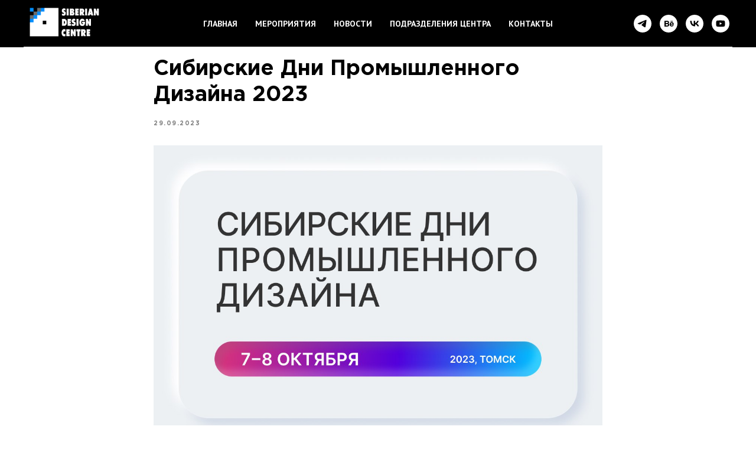

--- FILE ---
content_type: text/css
request_url: https://static.tildacdn.com/ws/project690725/tilda-blocks-page28107488.min.css?t=1754842854
body_size: 6837
content:
.csssize{height:8668px}.t-body{margin:0px}#allrecords,body{background-color:none}#allrecords{-webkit-font-smoothing:antialiased}#allrecords a{color:#0092ff;text-decoration:none}#allrecords a,#allrecords button,#allrecords .t-radio,#allrecords .t-checkbox,#allrecords .t-img-select{outline:none}#allrecords a:focus-visible,#allrecords button:focus-visible,#allrecords .t-focusable,#allrecords .t-focusable .t-btn,#allrecords .t-focusable .t-btntext,#allrecords .t-img-select:focus-visible+.t-img-select__indicator,#allrecords .t-img-select:focus-visible+.t-img-select__indicator:after,#allrecords .t-radio:focus-visible+.t-radio__indicator,#allrecords .t-checkbox:focus-visible+.t-checkbox__indicator{outline-color:#2015FF;outline-offset:4px;outline-style:auto}#allrecords .t-descr a:focus-visible,#allrecords .t-sociallinks a:focus-visible,#allrecords .ya-share2__link:focus-visible{outline-offset:2px}#allrecords a[href^=tel]{color:inherit;text-decoration:none}#allrecords ol{padding-left:22px}#allrecords ul{padding-left:20px}#allrecords b,#allrecords strong{font-weight:700}@media print{body,html{min-width:1200px;max-width:1200px;padding:0;margin:0 auto;border:none}}.t-records{-webkit-font_smoothing:antialiased;background-color:none}.t-records a{color:#0092ff;text-decoration:none}.t-records a[href^=tel]{color:inherit;text-decoration:none}.t-records ol{padding-left:22px;margin-top:0px;margin-bottom:10px}.t-records ul{padding-left:20px;margin-top:0px;margin-bottom:10px}.t-mbfix{opacity:.01;-webkit-transform:translateX(0px);-ms-transform:translateX(0px);transform:translateX(0px);position:fixed;width:100%;height:500px;background-color:white;top:0px;left:0px;z-index:10000;-webkit-transition:all 0.1s ease;transition:all 0.1s ease}.t-mbfix_hide{-webkit-transform:translateX(3000px);-ms-transform:translateX(3000px);transform:translateX(3000px)}img:not([src]){visibility:hidden}.t-body_scroll-locked{position:fixed;left:0;width:100%;height:100%;overflow:hidden}.r_anim{-webkit-transition:opacity 0.5s;transition:opacity 0.5s}.r_hidden{opacity:0}.r_showed{opacity:1}@media screen and (max-width:1024px){a:active,button:active{-webkit-tap-highlight-color:rgba(255,255,255,.1)}}.t-text{font-family:'PT Sans',Arial,sans-serif;font-weight:300;color:#000000}.t-text_md{font-size:20px;line-height:1.55}.t-name{font-family:'Qanelas',Arial,sans-serif;font-weight:600;color:#000000}.t-name_xs{font-size:16px;line-height:1.35}.t-name_md{font-size:20px;line-height:1.35}.t-heading{font-family:'Qanelas',Arial,sans-serif;font-weight:600;color:#000000}.t-heading_md{font-size:30px;line-height:1.17}.t-heading_lg{font-size:32px;line-height:1.17}.t-title{font-family:'Qanelas',Arial,sans-serif;font-weight:600;color:#000000}.t-title_xxs{font-size:36px;line-height:1.23}.t-descr{font-family:'Qanelas',Arial,sans-serif;font-weight:300;color:#000000}.t-descr_xxs{font-size:14px;line-height:1.55}.t-descr_sm{font-size:18px;line-height:1.55}.t-uptitle{font-family:'Qanelas',Arial,sans-serif;font-weight:600;color:#000000;letter-spacing:2.5px}.t-uptitle_xs{font-size:12px}.t-uptitle_sm{font-size:14px}.t-uptitle_xxl{font-size:22px;letter-spacing:2px}.t-btn{display:inline-block;font-family:'Qanelas',Arial,sans-serif;border:0 none;text-align:center;white-space:nowrap;vertical-align:middle;font-weight:700;background-image:none;cursor:pointer;-webkit-appearance:none;-webkit-user-select:none;-moz-user-select:none;-ms-user-select:none;-o-user-select:none;user-select:none;-webkit-box-sizing:border-box;-moz-box-sizing:border-box;box-sizing:border-box}.t-btn td{vertical-align:middle}.t-btn_sending{opacity:.5}.t-btn_xs{height:35px;font-size:13px;padding-left:15px;padding-right:15px}.t-btn_sm{height:45px;font-size:14px;padding-left:30px;padding-right:30px}.t-btn_md{height:60px;font-size:16px;padding-left:60px;padding-right:60px}.t-align_left{text-align:left}.t-popup{display:none}.t-rec_pt_60{padding-top:60px}.t-rec_pt_90{padding-top:90px}.t-rec_pb_60{padding-bottom:60px}.t-rec_pb_135{padding-bottom:135px}.t-btnflex,.t-btn.t-btnflex,.t-submit.t-btnflex{display:inline-flex;align-items:center;justify-content:center;gap:.5ch;max-width:100%;height:unset;padding:0;overflow:hidden;font-family:'Qanelas',Arial,sans-serif,Arial,sans-serif;font-weight:600;line-height:1.4;padding-top:calc(((var(--height,0px) - 1.4em) / 2) - var(--border-width,0px));padding-bottom:calc(((var(--height,0px) - 1.4em) / 2) - var(--border-width,0px));box-sizing:border-box;border-style:solid;border-color:transparent;border-width:var(--border-width,0);background-image:none;cursor:pointer;user-select:none;text-decoration:none;color:inherit;border-radius:0;background-color:transparent;white-space:nowrap}@media (hover:hover){.t-btnflex:hover .t-btnflex__icon_has_hover::before{opacity:0;visibility:hidden;transition-timing-function:cubic-bezier(.5,0,.75,0)}.t-btnflex:hover .t-btnflex__icon_has_hover::after{opacity:1;visibility:visible}}.t-btnflex__text{max-width:100%;overflow:hidden;text-align:center;white-space:inherit;text-overflow:ellipsis}.t-btnflex_md,.t-btn.t-btnflex_md,.t-submit.t-btnflex_md{--height:60px;font-size:16px;padding-left:60px;padding-right:60px}@media screen and (max-width:1200px){.t-text_md{font-size:18px}.t-descr_xxs{font-size:12px}.t-descr_sm{font-size:16px}.t-uptitle_xxl{font-size:20px}.t-title_xxs{font-size:32px}.t-name_xs{font-size:14px}.t-name_md{font-size:18px}.t-heading_md{font-size:28px}.t-heading_lg{font-size:30px}}@media screen and (max-width:640px){.t-text_md{font-size:16px;line-height:1.45}.t-descr_sm{font-size:14px;line-height:1.45}.t-uptitle_xs{font-size:10px}.t-uptitle_sm{font-size:10px}.t-uptitle_xxl{font-size:18px}.t-title_xxs{font-size:28px}.t-name_xs{font-size:12px}.t-name_md{font-size:16px}.t-heading_md{font-size:24px}.t-heading_lg{font-size:26px}.t-btn{white-space:normal}.t-btn_sm{padding-left:20px;padding-right:20px}.t-btn_md{padding-left:30px;padding-right:30px}.t-btnflex_md,.t-btn.t-btnflex_md,.t-submit.t-btnflex_md{padding-left:30px;padding-right:30px}}@media screen and (max-width:480px){.t-rec_pt_60{padding-top:60px}.t-rec_pt_90{padding-top:90px}.t-rec_pb_60{padding-bottom:60px}.t-rec_pb_135{padding-bottom:90px!important}.t-btn_xs{height:40px}.t-btn_sm{height:50px}}@media screen and (max-width:1200px){.t-screenmin-1200px{display:none}}@media screen and (max-width:980px){.t-screenmin-980px{display:none}}@media screen and (max-width:640px){.t-screenmin-640px{display:none}}@media screen and (max-width:480px){.t-screenmin-480px{display:none}}@media screen and (max-width:320px){.t-screenmin-320px{display:none}}@media screen and (min-width:321px){.t-screenmax-320px{display:none}}@media screen and (min-width:481px){.t-screenmax-480px{display:none}}@media screen and (min-width:641px){.t-screenmax-640px{display:none}}@media screen and (min-width:981px){.t-screenmax-980px{display:none}}@media screen and (min-width:1201px){.t-screenmax-1200px{display:none}}@font-face{font-family:'Qanelas';src:url('https://static.tildacdn.com/tild3035-6462-4161-b666-613237656337/GothamPro-Light.woff') format('woff');font-weight:100;font-style:normal}@font-face{font-family:'Qanelas';src:url('https://static.tildacdn.com/tild6235-3135-4935-b833-313361313237/GothamPro.woff') format('woff');font-weight:300;font-style:normal}@font-face{font-family:'Qanelas';src:url('https://static.tildacdn.com/tild3163-3139-4439-a564-316437643365/Qanelas-Regular.woff') format('woff');font-weight:400;font-style:normal}@font-face{font-family:'Qanelas';src:url('https://static.tildacdn.com/tild3064-3835-4961-b333-336635396435/GothamPro-Medium.woff') format('woff');font-weight:500;font-style:normal}@font-face{font-family:'Qanelas';src:url('https://static.tildacdn.com/tild6634-6232-4533-b535-653237346561/GothamPro-Bold.woff') format('woff');font-weight:600;font-style:normal}@font-face{font-family:'Qanelas';src:url('https://static.tildacdn.com/tild3166-6334-4064-b333-323732656135/Qanelas-Bold.woff') format('woff');font-weight:700;font-style:normal}.t396{-webkit-text-size-adjust:100%}.t396__iframe{z-index:10000;background-color:#fff;width:100vw;height:100vh;position:fixed;top:0;left:0;border:0}html body.t396__body_overflow_hidden{overflow:hidden!important}.t396__display_none{display:none}.t396__artboard{position:relative;width:100%;height:100vh;overflow:hidden}.t396__artboard .t396__artboard_scale{overflow:visible}.t396__artboard.t396__artboard_scale .t396__elem[data-elem-type='text'] .tn-atom{word-break:normal;-moz-osx-font-smoothing:grayscale}.t396__artboard_scale .t396__carrier,.t396__artboard_scale .t396__filter{transform-origin:top left}.tn-atom__scale-wrapper{width:inherit;height:inherit}.t396__elem .tn-atom__scale-wrapper .tn-atom{width:inherit;height:inherit!important;box-sizing:border-box}.t396__artboard.rendering .tn-elem{visibility:hidden}.t396__artboard.rendered .tn-elem{visibility:visible}.t396__carrier{position:absolute;left:0;top:0;z-index:0;width:100%;height:100vh;-moz-transform:unset}.t396__filter{position:absolute;left:0;top:0;z-index:1;width:100%;height:100vh;transform:translateZ(0)}.t396__elem{position:absolute;box-sizing:border-box;display:table}.t396 .tn-atom{display:table-cell;vertical-align:middle;width:100%;-webkit-text-size-adjust:100%;-moz-text-size-adjust:100%;-ms-text-size-adjust:100%}@media screen and (max-width:959px){.t396_safari .t396__artboard_scale .tn-atom{-webkit-text-size-adjust:auto;-moz-text-size-adjust:auto;-ms-text-size-adjust:auto}}.t396 .tn-atom ul,.t396 .tn-atom ol{margin-bottom:0}.t396_safari .tn-atom:not(.tn-atom__form){transform:translateZ(0)}.t396 a.tn-atom{text-decoration:none}.t396 .tn-atom__img{width:100%;display:block}.t396 .tn-atom__html{vertical-align:top}.t396 .tn-atom__pin{border-radius:1000px;border-style:solid}.t396 .tn-atom__pin_onclick{cursor:pointer}.t396 .tn-atom__tip{position:absolute;box-sizing:border-box;width:300px;max-width:90vw;padding:15px;display:none}.t396 .tn-atom__pin:hover .tn-atom__tip{display:none}.t396 .tn-atom__tip-img{width:100%;display:block;margin-bottom:10px}.t396 .tn-atom__tip[data-tip-pos='top']{bottom:100%;margin-bottom:15px;left:50%;transform:translateX(-50%)}.t396 .tn-atom__tip[data-tip-pos='bottom']{top:100%;margin-top:15px;left:50%;transform:translateX(-50%)}.t396 .tn-atom__tip[data-tip-pos='left']{right:100%;margin-right:15px;top:50%;transform:translateY(-50%)}.t396 .tn-atom__tip[data-tip-pos='right']{left:100%;margin-left:15px;top:50%;transform:translateY(-50%)}.t396__ui{position:absolute;top:16px;left:196px;background-color:#fa876b;color:#000!important;height:30px;line-height:30px;width:100px;z-index:1000;text-align:center;border-radius:3px;display:none;font-size:14px}.t396__artboard.t396__artboard-fixed-active{transform:none!important;opacity:1!important}.t396__artboard-fixed-no-bg,.t396__artboard-fixed-innactive,.t396__artboard-fixed-innactive .t396__elem,.t396__artboard-fixed-no-bg.t396__artboard-fixed-innactive .t396__elem{pointer-events:none}.t396__artboard-fixed-no-bg .t396__elem{pointer-events:auto}.t396__elem-flex{position:relative!important;left:initial!important;top:initial!important;height:-webkit-fit-content;height:-moz-fit-content;height:fit-content;-ms-flex-negative:0;flex-shrink:0}.t396__artboard-flex>.t396__elem:not(.tn-elem__absolute),.t396__artboard-flex>.t396__group:not(.tn-group__absolute){position:relative!important;left:initial!important;top:initial!important;height:-webkit-fit-content;height:-moz-fit-content;height:fit-content;-ms-flex-negative:0;flex-shrink:0}.t915__container{display:table;margin-left:auto;margin-right:auto;width:100%;max-width:1200px;padding:0}@media screen and (max-width:1200px){.t915__container{max-width:960px;padding:0}}@media screen and (max-width:960px){.t915__container{max-width:640px}}.t915 .t-section__bottomwrapper{margin-top:105px}.t915__scroll-icon-wrapper{display:none}@media screen and (max-width:960px){.t915 .t-section__bottomwrapper{margin-top:45px}.t915__container_mobile-grid{font-size:0}.t915__col_mobile-grid{width:50%;display:inline-block;vertical-align:top}.t915__container_mobile-flex{display:-webkit-box;display:-moz-box;display:-ms-flexbox;display:-webkit-flex;display:flex;overflow-x:scroll;padding-top:2px;-webkit-overflow-scrolling:touch;max-width:100%;box-sizing:border-box;-ms-overflow-style:none;scrollbar-width:none}.t915__container_mobile-flex::-webkit-scrollbar{display:none}.t915__container_mobile-flex .t-feed__col-grid__wrapper.t-feed__col-grid__wrapper_align .t-feed__button-readmore{margin-top:auto}.t915__container_mobile-flex .t-feed__grid-col{min-width:38%;max-width:38%}.t915__container_mobile-flex .t-feed__grid-col:not(.t-slds__item),.t915__container_mobile-flex.t-feed__container_inrow1 .t-feed__post:first-child,.t915__container_mobile-flex.t-feed__container_inrow2 .t-feed__post:nth-child(-n+2),.t915__container_mobile-flex.t-feed__container_inrow3 .t-feed__post:nth-child(-n+3),.t915__container_mobile-flex.t-feed__container_inrow4 .t-feed__post:nth-child(-n+4){margin-top:0!important}.t915__container_mobile-flex .t-feed__grid-col:first-child{margin-left:20px}.t915__scroll-icon-wrapper{display:block;padding:0 40px 20px 0;color:#a1a1a1;text-align:right;font-size:0;mix-blend-mode:multiply}.t915__scroll-icon{-webkit-animation:t915__icon-anim 1.5s infinite;animation:t915__icon-anim 1.5s infinite}}@-webkit-keyframes t915__icon-anim{0%{-webkit-transform:translate3d(-20px,0,0);opacity:0}10%{-webkit-transform:translate3d(-20px,0,0);opacity:0}20%{-webkit-transform:translate3d(-20px,0,0);opacity:1}70%{-webkit-transform:translate3d(0,0,0);opacity:1}80%{-webkit-transform:translate3d(0,0,0);opacity:1}81%{-webkit-transform:translate3d(0,0,0);opacity:0}100%{-webkit-transform:translate3d(0,0,0);opacity:0}}@keyframes t915__icon-anim{0%{transform:translate3d(-20px,0,0);opacity:0}10%{transform:translate3d(-20px,0,0);opacity:0}20%{transform:translate3d(-20px,0,0);opacity:1}70%{transform:translate3d(0,0,0);opacity:1}80%{transform:translate3d(0,0,0);opacity:1}81%{transform:translate3d(0,0,0);opacity:0}100%{transform:translate3d(0,0,0);opacity:0}}@media screen and (max-width:640px){.t915__col_mobile-grid{padding-left:10px;padding-right:10px;margin-bottom:20px}.t915__container_mobile-flex .t-feed__grid-col:first-child{margin-left:0}.t915__container_mobile-flex .t-feed__grid-col{min-width:70%;max-width:70%}.t915__scroll-icon-wrapper{padding:0 20px 10px 0}}@media screen and (max-width:480px){.t915__col_mobile-grid{width:100%;display:block}.t915__container_mobile-flex .t-feed__grid-col{min-width:85%;max-width:85%;box-sizing:content-box}.t915__container_mobile-flex .t-feed__grid-col:first-child{padding-right:5px}.t915__container_mobile-flex .t-feed__grid-col:last-child{padding-left:5px}.t915__container_mobile-flex .t-feed__grid-col:not(:first-child,:last-child){padding-right:5px;padding-left:5px}}.t-menusub__menu{display:none}.t228{width:100%;height:80px;z-index:2000;position:fixed;top:0;box-shadow:0 1px 3px rgba(0,0,0,0);transition:background-color 0.3s linear}.t228__beforeready{visibility:hidden}.t228__maincontainer{position:relative;display:table;width:100%;height:80px}.t228__maincontainer.t228__c12collumns{max-width:1200px;margin:0 auto}.t228__leftside{display:table-cell;vertical-align:middle}.t228__centerside{display:table-cell;vertical-align:middle;text-align:center;width:100%}.t228__centerside.t228__menualign_left{text-align:left}.t228__centerside.t228__menualign_right{text-align:right}.t228__rightside{display:table-cell;vertical-align:middle;text-align:right}.t228__right_langs_lang a[href='']{cursor:text}.t228 .lastside{display:table-cell;vertical-align:middle}.t228__padding40px{width:40px}.t228__maincontainer.t228__c12collumns .t228__padding40px{width:20px}.t228__imgwrapper{display:inline-block}.t228__logo{display:inline-block;font-size:24px;font-weight:400;white-space:nowrap;padding-right:30px}.t228__imglogo{margin-right:30px;vertical-align:middle}.t228__list{font-size:0;transition:opacity ease-in-out 0.2s}#allrecords ul.t228__list{margin:0;padding:0;list-style-type:none}.t228__list_item{clear:both;font-family:'Qanelas',Arial,sans-serif;display:inline-block;padding-left:15px;padding-right:15px;margin:0;color:#000000;white-space:nowrap}.t228__list_item .t-menu__link-item{font-size:16px}.t228__list_item .t-active{opacity:.7}.t228__list_hidden{opacity:0}.t228__list_item:first-child{padding-left:0}.t228__list_item:last-child{padding-right:0}.t228__leftcontainer{display:inline-block}.t228__rightcontainer{display:table;text-align:right;width:auto;position:relative;float:right}.t228__right_descr{padding-left:30px;display:table-cell;vertical-align:middle;white-space:nowrap;font-family:'Qanelas',Arial,sans-serif;font-size:13px;color:#000000}.t228__right_buttons{padding-left:30px;display:table-cell;vertical-align:middle}.t228__right_buttons_wrap{display:table;width:auto;float:right}.t228__right_buttons_but{display:table-cell;vertical-align:middle}.t228__right_share_buttons{display:table-cell;vertical-align:middle;min-width:220px}.t228 .b-share{display:table!important;float:right}.t228 .b-share-btn__wrap{display:table-cell!important;float:none!important;padding-left:5px!important}.t228__right_langs{padding-left:30px;display:table-cell;vertical-align:middle}.t228__right_langs_wrap{display:table;width:auto;float:right}.t228__right_langs_lang{display:table-cell;vertical-align:middle;padding:0 10px;font-family:'Qanelas',Arial,sans-serif;font-size:16px;color:#000000;word-break:keep-all}.t228 .t-sociallinks,.t228__right_social_links{padding-left:30px;display:table-cell;vertical-align:middle;line-height:0px}.t228 .t-sociallinks__wrapper,.t228__right_social_links_wrap{display:table;width:auto}#allrecords .t228 ul.t-sociallinks__wrapper{margin-bottom:0;padding-left:0;list-style:none}.t228 .t-sociallinks a,.t228__right_social_links a{display:block;vertical-align:middle}.t228 .t-sociallinks__item,.t228__right_social_links_item{display:table-cell;vertical-align:middle;padding:0 5px}.t228__mobile{display:none;width:100%;top:0;z-index:990}.t228__list_item a,#allrecords .t228__list_item a{text-decoration:none;color:#000000}.t228 .t-btn{--height:40px;margin-left:10px}.t228__right_langs_lang a,.t228__right_langs_lang .t794__tm-link{white-space:nowrap}.t228__horizontal-line{position:absolute;left:0;bottom:0;width:100%}.t228__line{height:1px;margin:0 40px;background-color:#c2c2c2;border:0}@media screen and (max-width:1200px){.t228__padding40px{width:20px}.t228__maincontainer.t228__c12collumns .t228__padding40px{width:20px}.t228__imglogo{margin-right:15px}.t228__logo{padding-right:15px}.t228__right_descr{padding-left:15px}.t228__right_buttons{padding-left:15px}.t228__right_share_buttons{padding-left:15px}.t228__right_langs{padding-left:15px}.t228 .t-sociallinks,.t228__right_social_links{padding-left:15px}}@media screen and (max-width:980px){.t228__list_hidden{opacity:1}.t228{position:static;text-align:center;display:block;margin:0;padding:0;height:auto!important}.t228__maincontainer{height:auto!important;display:block}.t228__mobile.t228__positionfixed+.t228.t228__positionfixed{top:64px}.t228__leftside,.t228__rightside,.t228__centerside{display:block;text-align:center;float:none}.t228__leftcontainer,.t228__centercontainer,.t228__rightcontainer{padding:20px 0}.t228__imglogo{width:auto!important;box-sizing:border-box;padding:20px;margin:0 auto}.t228__imglogomobile.t228__imglogo{width:100%!important;min-width:100%!important}.t228__padding40px{display:none}.t228__padding10px{display:none}.t228__rightcontainer{display:table;position:static;float:none;text-align:center;margin:0 auto}.t228__right_share_buttons{display:table;position:static;padding:15px 0;margin:0 auto;text-align:center;float:none;min-width:inherit}.t228__right_buttons{display:table;padding:15px 0;margin:0 auto;text-align:center}.t228 .t-sociallinks,.t228__right_descr,.t228__right_langs,.t228__right_social_links{display:table;padding:10px 0;margin:0 auto;text-align:center}.t228__logo{text-align:center;margin:20px}.t228 img{float:inherit}.t228 .t228__list_item{display:block;text-align:center;padding:10px!important;white-space:normal}.t228__list_item a{display:inline-block}.t228 .t-btn{margin-left:5px}.t228__logo{white-space:normal;padding:0}.t228__horizontal-line{display:none}}@media screen and (max-width:640px){.t228__right_buttons_but{display:table;padding:0;margin:0 auto 10px}}.t228__overflow{overflow:scroll}.t228__positionabsolute{position:absolute}.t228__mobile.t228__positionfixed{position:fixed}.t228__positionstatic{position:static}.t228 .ya-share2__list{margin-bottom:0}.t228 .ya-share2__container_size_m .ya-share2__counter{line-height:28px}.t228__black-white .ya-share2__badge{background-color:#111!important}.t228__transp-white .ya-share2__badge{background-color:transparent!important}.t228__transp-white .ya-share2__container_size_m .ya-share2__counter::before{display:none}.t228__transp-white .ya-share2__container_size_m .ya-share2__counter{padding-left:0!important;margin-top:2px}.t228__white-black .ya-share2__badge{background-color:#fff!important}.t228__white-black .ya-share2__container_size_m .ya-share2__item_service_facebook .ya-share2__icon{background-image:url('[data-uri]')}.t228__white-black .ya-share2__container_size_m .ya-share2__counter{color:#222}.t228__white-black .ya-share2__counter::before{background-color:#222}.t228__white-black .ya-share2__container_size_m .ya-share2__item_service_vkontakte .ya-share2__icon{background-image:url("data:image/svg+xml,%3Csvg xmlns='http://www.w3.org/2000/svg' viewBox='0 0 24 24' fill='none'%3E%3Cpath d='M12.7145 16.9838C7.24792 16.9838 4.12992 13.2361 4 7H6.73829C6.82823 11.5771 8.84691 13.5159 10.4459 13.9157V7H13.0244V10.9475C14.6034 10.7776 16.2622 8.97876 16.8218 7H19.4003C18.9706 9.43848 17.1717 11.2374 15.8925 11.9769C17.1717 12.5765 19.2205 14.1455 20 16.9838H17.1617C16.5521 15.085 15.0332 13.6159 13.0244 13.416V16.9838H12.7145Z' fill='black'/%3E%3C/svg%3E");background-size:24px;background-position:center}.t228__white-black .ya-share2__container_size_m .ya-share2__item_service_twitter .ya-share2__icon{background-image:url("data:image/svg+xml,%3Csvg xmlns='http://www.w3.org/2000/svg' viewBox='0 0 24 24' fill='none'%3E%3Cpath d='M12.7368 11.5046L17.5763 6H16.4295L12.2273 10.7796L8.87103 6H5L10.0753 13.2276L5 19H6.14688L10.5845 13.9526L14.129 19H18L12.7368 11.5046ZM11.1659 13.2912L10.6517 12.5715L6.56012 6.8448H8.32166L11.6236 11.4665L12.1379 12.1862L16.43 18.1936H14.6685L11.1659 13.2912Z' fill='black'/%3E%3C/svg%3E");background-size:24px;background-position:center}.t228__white-black .ya-share2__container_size_m .ya-share2__item_service_odnoklassniki .ya-share2__icon{background-image:url('[data-uri]');background-size:28px 28px;background-position:-2px}.t228__transp-black .ya-share2__badge{background-color:transparent!important}.t228__transp-black .ya-share2__container_size_m .ya-share2__item_service_facebook .ya-share2__icon{background-image:url('[data-uri]')}.t228__transp-black .ya-share2__container_size_m .ya-share2__counter{color:#222;padding-left:0!important;margin-top:2px}.t228__transp-black .ya-share2__counter::before{display:none}.t228__transp-black .ya-share2__container_size_m .ya-share2__item_service_vkontakte .ya-share2__icon{background-image:url("data:image/svg+xml,%3Csvg xmlns='http://www.w3.org/2000/svg' viewBox='0 0 24 24' fill='none'%3E%3Cpath d='M12.7145 16.9838C7.24792 16.9838 4.12992 13.2361 4 7H6.73829C6.82823 11.5771 8.84691 13.5159 10.4459 13.9157V7H13.0244V10.9475C14.6034 10.7776 16.2622 8.97876 16.8218 7H19.4003C18.9706 9.43848 17.1717 11.2374 15.8925 11.9769C17.1717 12.5765 19.2205 14.1455 20 16.9838H17.1617C16.5521 15.085 15.0332 13.6159 13.0244 13.416V16.9838H12.7145Z' fill='black'/%3E%3C/svg%3E");background-size:24px;background-position:center}.t228__transp-black .ya-share2__container_size_m .ya-share2__item_service_twitter .ya-share2__icon{background-image:url("data:image/svg+xml,%3Csvg xmlns='http://www.w3.org/2000/svg' viewBox='0 0 24 24' fill='none'%3E%3Cpath d='M12.7368 11.5046L17.5763 6H16.4295L12.2273 10.7796L8.87103 6H5L10.0753 13.2276L5 19H6.14688L10.5845 13.9526L14.129 19H18L12.7368 11.5046ZM11.1659 13.2912L10.6517 12.5715L6.56012 6.8448H8.32166L11.6236 11.4665L12.1379 12.1862L16.43 18.1936H14.6685L11.1659 13.2912Z' fill='black'/%3E%3C/svg%3E");background-size:24px;background-position:center}.t228__transp-black .ya-share2__container_size_m .ya-share2__item_service_odnoklassniki .ya-share2__icon{background-image:url('[data-uri]');background-size:28px 28px;background-position:-2px}.t282_opened{height:100vh;min-height:100vh;overflow:hidden}.t282__container{width:100%;z-index:990;position:fixed;top:0;right:0;left:0;transform:translate3d(0,0,0)}.t282__beforeready{visibility:hidden}.t282_opened .t282__container{position:fixed!important;top:0!important;right:0!important;left:0!important}.t282_opened .t282__container:not(.t282__closed){z-index:99999}.t282__container.t282__positionfixed{position:fixed;top:0;right:0;left:0}.t282__container.t282__positionstatic{position:relative;top:auto;right:auto;left:auto}.t282__container.t282__positionabsolute{position:absolute}.t282__col-12{max-width:1160px}.t282__container__bg,.t282__container__bg_opened{position:absolute;inset:0;z-index:10;transition:all ease-in-out 0.1s}.t282__container__bg_opened{opacity:0;background:#fff}.t282_opened .t282__container__bg_opened{opacity:1}.t282_opened .t282__container__bg{opacity:0!important}.t282__menu__content{position:relative;margin:0 auto;padding:0 40px;display:-webkit-flex;display:-ms-flexbox;display:flex;-webkit-align-items:center;-ms-flex-align:center;align-items:center}.t282__logo__container{display:-webkit-flex;display:-ms-flexbox;display:flex;-webkit-align-items:center;-ms-flex-align:center;align-items:center;min-height:100px;margin-right:auto}.t282__logo__container::after{content:'';display:block;min-height:inherit;font-size:0}.t282__logo__content{height:100%}.t282__logo{position:relative;z-index:1;display:block;transition:opacity ease-in-out 0.2s}.t282__logo__img{display:block;height:100%}.t282__menu__content{z-index:15}.t282__menu__container{position:fixed;right:0;left:0;transition:0.5s cubic-bezier(0,1,.5,1);-webkit-transform:translateY(0);transform:translateY(0);z-index:99999}.t282__menu__container.t282__closed{top:0!important}.t282__menu_static .t282__menu__container{bottom:0;overflow:scroll}.t282__menu__container.t282__closed{-webkit-transform:translateY(-200%);transform:translateY(-100%)}.t282__menu__wrapper{text-align:center;background:#fff;width:100%}.t282__overlay{position:fixed;inset:0;transition:all 0.3s ease-in-out;background:#000;opacity:.6;z-index:989;cursor:pointer}.t282__overlay.t282__closed{opacity:0;z-index:-1;cursor:default}.t282__menu{padding:30px 20px}#allrecords ul.t282__menu__items{margin:0;padding:5px 0 55px;list-style-type:none}.t282__menu__item{margin-bottom:20px;color:#222}.t282__menu__item:last-child{margin-bottom:0}.t282__menu__link{display:inline-block;color:#222}.t282__menu__link.t-active{opacity:.7}.t282__descr{max-width:540px;margin:0 auto}.t282__share{margin-top:22px}#allrecords ul.ya-share2__list{padding-left:0}.t282 .t-sociallinks__item,.t282__social__item{display:inline-block;margin:0 3px}.t282 .t-sociallinks__wrapper,.t282__social__wrapper{margin-top:22px}#allrecords .t282 ul.t-sociallinks__wrapper{margin-bottom:0;padding-left:0;list-style:none}.t282__lang{margin-top:20px}@media screen and (max-width:1200px){.t282__menu__content{padding:0 20px}}@media screen and (max-width:980px){.t282__menu .t-menusub__menu{margin-bottom:20px}.t282__menu .t-menusub__content{margin-top:20px;padding-top:3px}.t282__menu__container{overflow:hidden scroll;bottom:0}}@media screen and (max-width:660px){.t282__menu__content{padding:0 20px}}.t282 .ya-share2__container_size_m .ya-share2__icon{width:28px;height:28px}.t282 .ya-share2__container_size_m .ya-share2__counter{line-height:28px}.t282__black-white .ya-share2__badge{background-color:#111!important}.t282__transp-white .ya-share2__badge{background-color:transparent!important}.t282__transp-white .ya-share2__container_size_m .ya-share2__counter::before{display:none}.t282__transp-white .ya-share2__container_size_m .ya-share2__counter{padding-left:0!important;margin-top:2px}.t282__white-black .ya-share2__badge{background-color:#fff!important}.t282__white-black .ya-share2__container_size_m .ya-share2__item_service_facebook .ya-share2__icon{background-image:url('[data-uri]')}.t282__white-black .ya-share2__container_size_m .ya-share2__counter{color:#222}.t282__white-black .ya-share2__counter::before{background-color:#222}.t282__white-black .ya-share2__container_size_m .ya-share2__item_service_vkontakte .ya-share2__icon{background-image:url("data:image/svg+xml,%3Csvg xmlns='http://www.w3.org/2000/svg' viewBox='0 0 24 24' fill='none'%3E%3Cpath d='M12.7145 16.9838C7.24792 16.9838 4.12992 13.2361 4 7H6.73829C6.82823 11.5771 8.84691 13.5159 10.4459 13.9157V7H13.0244V10.9475C14.6034 10.7776 16.2622 8.97876 16.8218 7H19.4003C18.9706 9.43848 17.1717 11.2374 15.8925 11.9769C17.1717 12.5765 19.2205 14.1455 20 16.9838H17.1617C16.5521 15.085 15.0332 13.6159 13.0244 13.416V16.9838H12.7145Z' fill='black'/%3E%3C/svg%3E");background-size:24px;background-position:center}.t282__white-black .ya-share2__container_size_m .ya-share2__item_service_twitter .ya-share2__icon{background-image:url("data:image/svg+xml,%3Csvg xmlns='http://www.w3.org/2000/svg' viewBox='0 0 24 24' fill='none'%3E%3Cpath d='M12.7368 11.5046L17.5763 6H16.4295L12.2273 10.7796L8.87103 6H5L10.0753 13.2276L5 19H6.14688L10.5845 13.9526L14.129 19H18L12.7368 11.5046ZM11.1659 13.2912L10.6517 12.5715L6.56012 6.8448H8.32166L11.6236 11.4665L12.1379 12.1862L16.43 18.1936H14.6685L11.1659 13.2912Z' fill='black'/%3E%3C/svg%3E");background-size:24px;background-position:center}.t282__white-black .ya-share2__container_size_m .ya-share2__item_service_odnoklassniki .ya-share2__icon{background-image:url('[data-uri]');background-size:28px 28px}.t282__transp-black .ya-share2__badge{background-color:transparent!important}.t282__transp-black .ya-share2__container_size_m .ya-share2__item_service_facebook .ya-share2__icon{background-image:url('[data-uri]')}.t282__transp-black .ya-share2__container_size_m .ya-share2__counter{color:#222;padding-left:0!important;margin-top:2px}.t282__transp-black .ya-share2__counter::before{display:none}.t282__transp-black .ya-share2__container_size_m .ya-share2__item_service_vkontakte .ya-share2__icon{background-image:url("data:image/svg+xml,%3Csvg xmlns='http://www.w3.org/2000/svg' viewBox='0 0 24 24' fill='none'%3E%3Cpath d='M12.7145 16.9838C7.24792 16.9838 4.12992 13.2361 4 7H6.73829C6.82823 11.5771 8.84691 13.5159 10.4459 13.9157V7H13.0244V10.9475C14.6034 10.7776 16.2622 8.97876 16.8218 7H19.4003C18.9706 9.43848 17.1717 11.2374 15.8925 11.9769C17.1717 12.5765 19.2205 14.1455 20 16.9838H17.1617C16.5521 15.085 15.0332 13.6159 13.0244 13.416V16.9838H12.7145Z' fill='black'/%3E%3C/svg%3E");background-size:24px;background-position:center}.t282__transp-black .ya-share2__container_size_m .ya-share2__item_service_twitter .ya-share2__icon{background-image:url("data:image/svg+xml,%3Csvg xmlns='http://www.w3.org/2000/svg' viewBox='0 0 24 24' fill='none'%3E%3Cpath d='M12.7368 11.5046L17.5763 6H16.4295L12.2273 10.7796L8.87103 6H5L10.0753 13.2276L5 19H6.14688L10.5845 13.9526L14.129 19H18L12.7368 11.5046ZM11.1659 13.2912L10.6517 12.5715L6.56012 6.8448H8.32166L11.6236 11.4665L12.1379 12.1862L16.43 18.1936H14.6685L11.1659 13.2912Z' fill='black'/%3E%3C/svg%3E");background-size:24px;background-position:center}.t282__transp-black .ya-share2__container_size_m .ya-share2__item_service_odnoklassniki .ya-share2__icon{background-image:url('[data-uri]');background-size:28px 28px}.t420__descr ul{padding:0!important;margin:0}.t420__descr li{display:block;margin-bottom:10px}.t420__descr li:last-child{margin-bottom:0}.t420__title{margin-bottom:14px;color:#fff}.t420__title a,.t420__descr a{color:inherit!important}.t420__floatbeaker_lr3{display:none}.t420__title_uppercase{letter-spacing:1px;text-transform:uppercase}.t420__logo-link{display:inline-block}.t420__logo{display:block;max-width:120px;width:100%}.t420 .t-sociallinks__item,.t420__right_social_links_item{display:inline-block;margin-right:4px;-webkit-transition:opacity ease-in-out 0.2s;-moz-transition:opacity ease-in-out 0.2s;-o-transition:opacity ease-in-out 0.2s;transition:opacity ease-in-out 0.2s}.t420 .t-sociallinks__item:hover,.t420__right_social_links_item:hover{opacity:.9}.t420 .t-sociallinks__item a:focus-visible{opacity:.9}.t420 .t-sociallinks__item:last-child,.t420__right_social_links_item:last-child{margin-right:0}.t420 .t-sociallinks,.t420__right_social_links{margin-top:30px}#allrecords .t420 ul.t-sociallinks__wrapper{margin-bottom:0;padding-left:0;list-style:none}.t420 .t-sociallinks a{display:inline-block}.t420 .t-sociallinks svg{display:block}.t420__text{color:#525252;margin-top:21px;font-size:12px}@media screen and (max-width:960px){.t420__col.t-col_3{max-width:320px;display:inline;float:left;margin-bottom:30px}.t420__floatbeaker_lr3{display:block;width:100%;content:' ';clear:both}}@media screen and (max-width:640px){.t420__col.t-col_3{max-width:50%;width:100%}}@media screen and (max-width:420px){.t420__col.t-col_3{max-width:100%;width:100%}}.t123__centeredContainer{text-align:center}